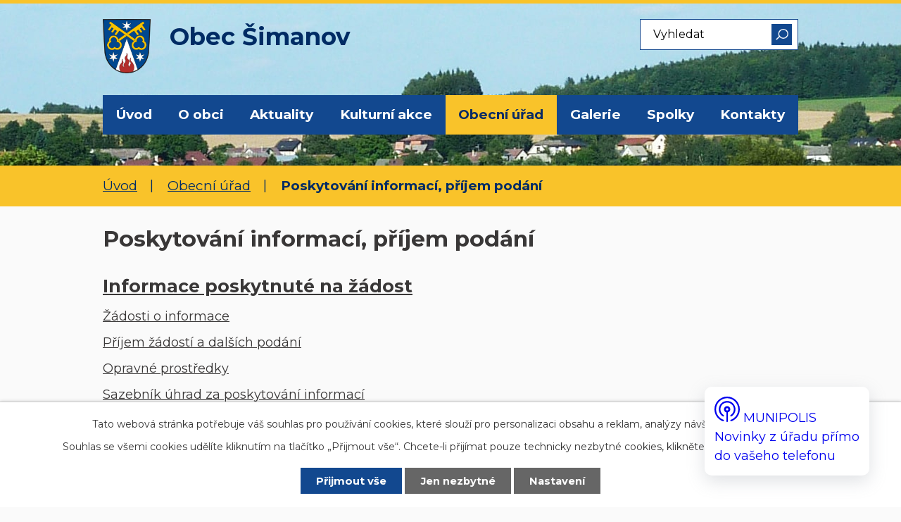

--- FILE ---
content_type: text/html; charset=utf-8
request_url: https://www.simanov-obec.cz/poskytovani-informaci-prijem-podani
body_size: 11931
content:
<!DOCTYPE html>
<html lang="cs" data-lang-system="cs">
	<head>



		<!--[if IE]><meta http-equiv="X-UA-Compatible" content="IE=EDGE"><![endif]-->
			<meta name="viewport" content="width=device-width, initial-scale=1, user-scalable=yes">
			<meta http-equiv="content-type" content="text/html; charset=utf-8" />
			<meta name="robots" content="index,follow" />
			<meta name="author" content="Antee s.r.o." />
			<meta name="description" content="Obec Šimanov se nachází v severozápadní části Českomoravské vrchoviny, 7 km od sjezdu z dálnice D1(EXIT 104). Leží uprostřed pomyslného trojúhelníku měst Jihlava, Humpolec a Pelhřimov na úpatí vrchu Strážník." />
			<meta name="viewport" content="width=device-width, initial-scale=1, user-scalable=yes" />
<title>Poskytování informací, příjem podání | Obec Šimanov</title>

		<link rel="stylesheet" type="text/css" href="https://cdn.antee.cz/jqueryui/1.8.20/css/smoothness/jquery-ui-1.8.20.custom.css?v=2" integrity="sha384-969tZdZyQm28oZBJc3HnOkX55bRgehf7P93uV7yHLjvpg/EMn7cdRjNDiJ3kYzs4" crossorigin="anonymous" />
		<link rel="stylesheet" type="text/css" href="/style.php?nid=VlFBSlc=&amp;ver=1768399196" />
		<link rel="stylesheet" type="text/css" href="/css/libs.css?ver=1768399900" />
		<link rel="stylesheet" type="text/css" href="https://cdn.antee.cz/genericons/genericons/genericons.css?v=2" integrity="sha384-DVVni0eBddR2RAn0f3ykZjyh97AUIRF+05QPwYfLtPTLQu3B+ocaZm/JigaX0VKc" crossorigin="anonymous" />

		<script src="/js/jquery/jquery-3.0.0.min.js" ></script>
		<script src="/js/jquery/jquery-migrate-3.1.0.min.js" ></script>
		<script src="/js/jquery/jquery-ui.min.js" ></script>
		<script src="/js/jquery/jquery.ui.touch-punch.min.js" ></script>
		<script src="/js/libs.min.js?ver=1768399900" ></script>
		<script src="/js/ipo.min.js?ver=1768399889" ></script>
			<script src="/js/locales/cs.js?ver=1768399196" ></script>

			<script src='https://www.google.com/recaptcha/api.js?hl=cs&render=explicit' ></script>

		<link href="/uredni-deska?action=atom" type="application/atom+xml" rel="alternate" title="Úřední deska">
		<link href="/aktuality?action=atom" type="application/atom+xml" rel="alternate" title="Aktuality">
		<link href="/kulturni-akce?action=atom" type="application/atom+xml" rel="alternate" title="Kulturní akce">
		<link href="/historie-akce?action=atom" type="application/atom+xml" rel="alternate" title="Historie">
		<link href="/rozpocty?action=atom" type="application/atom+xml" rel="alternate" title="Rozpočty a finanční dokumenty">
		<link href="/ostatni-dokumenty?action=atom" type="application/atom+xml" rel="alternate" title="Ostatní dokumenty">
<link rel="preconnect" href="https://fonts.gstatic.com/" crossorigin>
<link href="https://fonts.googleapis.com/css2?family=Montserrat:wght@400;700&amp;display=fallback" rel="stylesheet">
<link href="/image.php?nid=18045&amp;oid=7884633" rel="icon" type="image/png">
<link rel="shortcut icon" href="/image.php?nid=18045&amp;oid=7884633">
<script>
ipo.api.live('body', function(el) {
//posun patičky
$(el).find("#ipocopyright").insertAfter("#ipocontainer");
//backlink
$(el).find(".backlink").addClass("action-button");
//fulltext
$(el).find(".elasticSearchForm").prependTo(".fulltext");
//změnu textu - fulltext
$(el).find(".elasticSearchForm input[type=text]").attr('placeholder','Vyhledat');
});
</script>

<link rel="preload" href="/image.php?nid=18045&amp;oid=7884638" as="image">




	</head>

	<body id="page7644699" class="subpage7644699 subpage7644696"
			
			data-nid="18045"
			data-lid="CZ"
			data-oid="7644699"
			data-layout-pagewidth="1024"
			
			data-slideshow-timer="3"
			
						
				
				data-layout="responsive" data-viewport_width_responsive="1024"
			>



							<div id="snippet-cookiesConfirmation-euCookiesSnp">			<div id="cookieChoiceInfo" class="cookie-choices-info template_1">
					<p>Tato webová stránka potřebuje váš souhlas pro používání cookies, které slouží pro personalizaci obsahu a reklam, analýzy návštěvnosti a 
						<a class="cookie-button more" href="https://navody.antee.cz/cookies" target="_blank">další účely.</a>
					</p>
					<p>
						Souhlas se všemi cookies udělíte kliknutím na tlačítko „Přijmout vše“. Chcete-li přijímat pouze technicky nezbytné cookies, klikněte na tlačítko „Jen nezbytné“.
					</p>
				<div class="buttons">
					<a class="cookie-button action-button ajax" id="cookieChoiceButton" rel=”nofollow” href="/poskytovani-informaci-prijem-podani?do=cookiesConfirmation-acceptAll">Přijmout vše</a>
					<a class="cookie-button cookie-button--settings action-button ajax" rel=”nofollow” href="/poskytovani-informaci-prijem-podani?do=cookiesConfirmation-onlyNecessary">Jen nezbytné</a>
					<a class="cookie-button cookie-button--settings action-button ajax" rel=”nofollow” href="/poskytovani-informaci-prijem-podani?do=cookiesConfirmation-openSettings">Nastavení</a>
				</div>
			</div>
</div>				<div id="ipocontainer">

			<div class="menu-toggler">

				<span>Menu</span>
				<span class="genericon genericon-menu"></span>
			</div>

			<span id="back-to-top">

				<i class="fa fa-angle-up"></i>
			</span>

			<div id="ipoheader">

				<div class="header-container layout-container flex-container">
	<a href="/" class="header-logo">
		<img src="/image.php?nid=18045&amp;oid=7884638" alt="erb obce">
		<span>Obec Šimanov</span>
	</a>
</div>
<div class="fulltext"></div>
<div class="header-bg">
	
		 
		<div class="boxImage">
			
			<div class="bg-sp" style="background-image:url(/image.php?oid=7884630&amp;nid=18045&amp;width=2000);">
				image
			</div>
		</div>
		 
		
	
</div>
<div class="rozhlas-banner-container"><a class="rozhlas-banner__icon animated pulse" target="_blank" href="https://simanov-obec.munipolis.cz/" title="Zobrazit MUNIPOLIS"><span class="logo-symbol"><svg width="36px" height="36px" viewbox="0 0 36 36" version="1.1" xmlns="http://www.w3.org/2000/svg" xmlns:xlink="http://www.w3.org/1999/xlink"><g stroke="none" stroke-width="1" fill="currentColor" fill-rule="evenodd"><g fill="currentColor" fill-rule="nonzero"><path d="M18,0 C8.05714286,0 0,8.05906168 0,18.0042867 C0,25.8575851 5.02285714,32.5277447 12.0342857,34.996904 C12.7542857,35.2541081 13.5171429,34.705406 13.5085714,33.9337938 C13.5085714,33.9252203 13.5085714,33.9080734 13.5085714,33.8994999 C13.5085714,33.4365325 13.2085714,33.025006 12.7714286,32.8706835 C6.64285714,30.7101691 2.25428571,24.8716361 2.25428571,18.0128602 C2.25428571,9.23362705 9.42857143,2.134794 18.24,2.26339605 C26.6314286,2.38342462 33.54,9.20790664 33.7457143,17.6013337 C33.9257143,24.6401524 29.4857143,30.6758752 23.2371429,32.8706835 C22.8,33.025006 22.5,33.4365325 22.5,33.8994999 L22.5,33.9337938 C22.4914286,34.705406 23.2542857,35.2541081 23.9742857,34.996904 C30.9771429,32.5363182 36,25.8575851 36,18.0128602 C36,8.05906168 27.9428571,0 18,0 Z"></path><path d="M17.9057143,8.43629436 C23.0142857,8.38485354 27.3171429,12.4401048 27.5571429,17.5413194 C27.7285714,21.1678971 25.8771429,24.3743749 23.04,26.1319362 C22.7057143,26.3376995 22.5085714,26.6977852 22.5085714,27.0835913 C22.5085714,27.9666587 23.4771429,28.5067873 24.2314286,28.04382 C27.5914286,25.9604668 29.82,22.2395809 29.82,17.9957133 C29.82,11.4713027 24.5314286,6.18147178 18.0085714,6.18147178 C11.4857143,6.18147178 6.19714286,11.4713027 6.19714286,17.9957133 C6.19714286,22.2395809 8.43428571,25.9604668 11.7857143,28.04382 C12.54,28.5067873 13.5085714,27.9666587 13.5085714,27.0835913 C13.5085714,26.6977852 13.3114286,26.3376995 12.9771429,26.1319362 C10.26,24.4429626 8.44285714,21.4336747 8.44285714,17.9957133 C8.44285714,12.7487497 12.6685714,8.48773518 17.9057143,8.43629436 Z"></path><path d="M22.5,18.0042867 C22.5,15.5179805 20.4857143,13.5032151 18,13.5032151 C15.5142857,13.5032151 13.5,15.5179805 13.5,18.0042867 C13.5,20.1047869 14.9314286,21.8623482 16.8771429,22.3596094 L16.8771429,34.8768754 C16.8771429,35.4941653 17.3828571,36 18,36 C18.6171429,36 19.1228571,35.4941653 19.1228571,34.8768754 L19.1228571,22.3596094 C21.0685714,21.8623482 22.5,20.0962134 22.5,18.0042867 Z M18,19.6846868 C17.0657143,19.6846868 16.3114286,18.9302215 16.3114286,17.9957133 C16.3114286,17.061205 17.0657143,16.3067397 18,16.3067397 C18.9342857,16.3067397 19.6885714,17.061205 19.6885714,17.9957133 C19.6885714,18.9302215 18.9342857,19.6846868 18,19.6846868 Z"></path></g></g></svg></span> <span class="rozhlas-title">MUNIPOLIS<br>
	<span class="rozhlas-subtitle">Novinky z&nbsp;úřadu přímo<br>
		do&nbsp;vašeho telefonu</span></span> </a>

	<div class="rozhlas-banner" style="display: none;">
		<div class="rozhlas-banner__close"><a title="zavřít"><i class="fa fa-times"></i></a></div>

		<div class="rozhlas-banner__logo"><a href="https://simanov-obec.munipolis.cz/" rel="noopener noreferrer" onclick="return openTargetBlank(this, event)" title="MUNIPOLIS"><span class="logo-symbol"><svg width="36px" height="36px" viewbox="0 0 36 36" version="1.1" xmlns="http://www.w3.org/2000/svg" xmlns:xlink="http://www.w3.org/1999/xlink"><g stroke="none" stroke-width="1" fill="currentColor" fill-rule="evenodd"><g fill="currentColor" fill-rule="nonzero"><path d="M18,0 C8.05714286,0 0,8.05906168 0,18.0042867 C0,25.8575851 5.02285714,32.5277447 12.0342857,34.996904 C12.7542857,35.2541081 13.5171429,34.705406 13.5085714,33.9337938 C13.5085714,33.9252203 13.5085714,33.9080734 13.5085714,33.8994999 C13.5085714,33.4365325 13.2085714,33.025006 12.7714286,32.8706835 C6.64285714,30.7101691 2.25428571,24.8716361 2.25428571,18.0128602 C2.25428571,9.23362705 9.42857143,2.134794 18.24,2.26339605 C26.6314286,2.38342462 33.54,9.20790664 33.7457143,17.6013337 C33.9257143,24.6401524 29.4857143,30.6758752 23.2371429,32.8706835 C22.8,33.025006 22.5,33.4365325 22.5,33.8994999 L22.5,33.9337938 C22.4914286,34.705406 23.2542857,35.2541081 23.9742857,34.996904 C30.9771429,32.5363182 36,25.8575851 36,18.0128602 C36,8.05906168 27.9428571,0 18,0 Z"></path><path d="M17.9057143,8.43629436 C23.0142857,8.38485354 27.3171429,12.4401048 27.5571429,17.5413194 C27.7285714,21.1678971 25.8771429,24.3743749 23.04,26.1319362 C22.7057143,26.3376995 22.5085714,26.6977852 22.5085714,27.0835913 C22.5085714,27.9666587 23.4771429,28.5067873 24.2314286,28.04382 C27.5914286,25.9604668 29.82,22.2395809 29.82,17.9957133 C29.82,11.4713027 24.5314286,6.18147178 18.0085714,6.18147178 C11.4857143,6.18147178 6.19714286,11.4713027 6.19714286,17.9957133 C6.19714286,22.2395809 8.43428571,25.9604668 11.7857143,28.04382 C12.54,28.5067873 13.5085714,27.9666587 13.5085714,27.0835913 C13.5085714,26.6977852 13.3114286,26.3376995 12.9771429,26.1319362 C10.26,24.4429626 8.44285714,21.4336747 8.44285714,17.9957133 C8.44285714,12.7487497 12.6685714,8.48773518 17.9057143,8.43629436 Z"></path><path d="M22.5,18.0042867 C22.5,15.5179805 20.4857143,13.5032151 18,13.5032151 C15.5142857,13.5032151 13.5,15.5179805 13.5,18.0042867 C13.5,20.1047869 14.9314286,21.8623482 16.8771429,22.3596094 L16.8771429,34.8768754 C16.8771429,35.4941653 17.3828571,36 18,36 C18.6171429,36 19.1228571,35.4941653 19.1228571,34.8768754 L19.1228571,22.3596094 C21.0685714,21.8623482 22.5,20.0962134 22.5,18.0042867 Z M18,19.6846868 C17.0657143,19.6846868 16.3114286,18.9302215 16.3114286,17.9957133 C16.3114286,17.061205 17.0657143,16.3067397 18,16.3067397 C18.9342857,16.3067397 19.6885714,17.061205 19.6885714,17.9957133 C19.6885714,18.9302215 18.9342857,19.6846868 18,19.6846868 Z"></path></g></g></svg></span> <strong>MUNIPOLIS</strong></a></div>

		<div class="rozhlas-banner__text"><span>Aktuality ze&nbsp;samosprávy<br>
			přímo do&nbsp;vašeho telefonu</span></div>

		<div class="rozhlas-banner__image"><img alt="foto aplikace" src="https://files.munipolis.com/others/munipolis-screen.jpg"></div>

		<div class="rozhlas-banner__cta"><a class="rozhlas-banner-btn rozhlas-banner-btn--telefon" href="https://simanov-obec.munipolis.cz/registrace" rel="noopener noreferrer" onclick="return openTargetBlank(this, event)" title="Odebírat"><i class="fa fa-plus-circle"></i> Registrovat se </a> <a class="rozhlas-banner-btn rozhlas-banner-btn--nastenka" href="https://simanov-obec.munipolis.cz/" rel="noopener noreferrer" onclick="return openTargetBlank(this, event)" title="Nástěnka"> <i class="fa fa-home"></i> Zobrazit nástěnku </a>

			<div class="rozhlas-banner-btn rozhlas-banner-btn--app"><i class="fa fa-mobile"></i> Stáhnout mobilní aplikaci <a href="https://play.google.com/store/apps/details?id=com.neogenia.zlepseme_cesko" target="blank"> <img class="img-responsive center-block" src="https://files.munipolis.com/others/google-play.png" style="width: 40%; margin-top: 4px"> </a> <a href="https://itunes.apple.com/us/app/zlep%C5%A1eme-%C4%8Desko-mobiln%C3%ADrozhlas/id1378883073?mt=8" target="blank"> <img class="img-responsive center-block" src="https://files.munipolis.com/others/app-store.png" style="width: 40%; margin-top: 4px"> </a></div>
		</div>
	</div>
</div>			</div>

			<div id="ipotopmenuwrapper">

				<div id="ipotopmenu">
<h4 class="hiddenMenu">Horní menu</h4>
<ul class="topmenulevel1"><li class="topmenuitem1 noborder" id="ipomenu7644694"><a href="/">Úvod</a></li><li class="topmenuitem1" id="ipomenu7851277"><a href="/o-obci">O obci</a><ul class="topmenulevel2"><li class="topmenuitem2" id="ipomenu7851303"><a href="/zakladni-informace-obec">Základní informace</a></li><li class="topmenuitem2" id="ipomenu7851304"><a href="/obecni-znak">Obecní znak</a></li><li class="topmenuitem2" id="ipomenu7851305"><a href="/napsali-o-nas">Napsali o nás</a></li><li class="topmenuitem2" id="ipomenu7851307"><a href="/upominkove-predmety">Upomínkové předměty</a></li><li class="topmenuitem2" id="ipomenu7851311"><a href="/historie-obec">Historie</a></li><li class="topmenuitem2" id="ipomenu7851313"><a href="/kronika-obce">Kronika obce</a></li><li class="topmenuitem2" id="ipomenu7851314"><a href="/priroda">Příroda</a></li><li class="topmenuitem2" id="ipomenu7851315"><a href="/drevene-plastiky">Dřevěné plastiky</a></li><li class="topmenuitem2" id="ipomenu7851317"><a href="/povesti">Pověsti</a></li><li class="topmenuitem2" id="ipomenu7851318"><a href="/odkazy">Odkazy</a></li><li class="topmenuitem2" id="ipomenu8274205"><a href="/kniha-o-obci">Kniha o obci</a></li><li class="topmenuitem2" id="ipomenu8697634"><a href="/odpady">Odpady</a><ul class="topmenulevel3"><li class="topmenuitem3" id="ipomenu8697657"><a href="/soutez-my-tridime-nejlepe">Soutěž my třídíme nejlepe</a></li></ul></li><li class="topmenuitem2" id="ipomenu8706185"><a href="/poplatek-za-psy">Poplatek za psy</a></li><li class="topmenuitem2" id="ipomenu8706195"><a href="/vodne">Vodné</a></li><li class="topmenuitem2" id="ipomenu8706197"><a href="/prodej-dreva">Prodej dřeva</a></li><li class="topmenuitem2" id="ipomenu8706202"><a href="/zapujcky">Zápůjčky</a></li><li class="topmenuitem2" id="ipomenu9394632"><a href="/virtualni-prohlidka">Virtuální prohlídka</a></li></ul></li><li class="topmenuitem1" id="ipomenu7851276"><a href="/aktuality">Aktuality</a></li><li class="topmenuitem1" id="ipomenu7853127"><a href="/kulturni-akce">Kulturní akce</a><ul class="topmenulevel2"><li class="topmenuitem2" id="ipomenu7853500"><a href="/historie-akce">Historie</a></li></ul></li><li class="topmenuitem1 active" id="ipomenu7644696"><a href="/obecni-urad">Obecní úřad</a><ul class="topmenulevel2"><li class="topmenuitem2" id="ipomenu7644703"><a href="/uredni-deska">Úřední deska</a></li><li class="topmenuitem2" id="ipomenu7851310"><a href="/organizacni-struktura">Organizační struktura</a></li><li class="topmenuitem2" id="ipomenu7851309"><a href="/zakladni-informace">Základní informace</a></li><li class="topmenuitem2 active" id="ipomenu7644699"><a href="/poskytovani-informaci-prijem-podani">Poskytování informací, příjem podání</a><ul class="topmenulevel3"><li class="topmenuitem3" id="ipomenu8697682"><a href="/informace-poskytnute-na-zadost">Informace poskytnuté na žádost</a><ul class="topmenulevel4"><li class="topmenuitem4" id="ipomenu9066346"><a href="/2022">2022</a></li></ul></li></ul></li><li class="topmenuitem2" id="ipomenu8119952"><a href="/povinne-zverejnovane-informace">Povinně zveřejňované informace</a></li><li class="topmenuitem2" id="ipomenu7644702"><a href="/elektronicka-podatelna">Elektronická podatelna</a></li><li class="topmenuitem2" id="ipomenu7877389"><a href="https://cro.justice.cz/" target="_blank">Registr oznámení</a></li><li class="topmenuitem2" id="ipomenu7861464"><a href="/rozpocty">Rozpočty a finanční dokumenty</a></li><li class="topmenuitem2" id="ipomenu7644700"><a href="/vyhlasky-zakony-a-zapisy-zastupitelstva">Vyhlášky, zákony a zápisy zastupitelstva</a><ul class="topmenulevel3"><li class="topmenuitem3" id="ipomenu8697681"><a href="/pozvanky-a-zapisy-zastupitelstva-obce-simanov">Pozvánky a zápisy zastupitelstva obce Šimanov</a></li></ul></li><li class="topmenuitem2" id="ipomenu7851300"><a href="/profil-zadavatele">Profil zadavatele</a></li><li class="topmenuitem2" id="ipomenu7867759"><a href="/ostatni-dokumenty">Ostatní dokumenty</a></li><li class="topmenuitem2" id="ipomenu8124057"><a href="/uzemni-plan">Územní plán obce Šimanov</a></li></ul></li><li class="topmenuitem1" id="ipomenu7851288"><a href="/galerie">Galerie</a><ul class="topmenulevel2"><li class="topmenuitem2" id="ipomenu7851293"><a href="/fotogalerie">Fotogalerie</a></li><li class="topmenuitem2" id="ipomenu7851294"><a href="/videa">Videa</a></li></ul></li><li class="topmenuitem1" id="ipomenu7851289"><a href="/spolky">Spolky</a><ul class="topmenulevel2"><li class="topmenuitem2" id="ipomenu7852631"><a href="http://sdh.simanov.cz/" target="_blank">SDH Šimanov</a></li></ul></li><li class="topmenuitem1" id="ipomenu7851278"><a href="/kontakty">Kontakty</a></li></ul>
					<div class="cleartop"></div>
				</div>
			</div>
			<div id="ipomain">
				<div class="ipoWeather">
	<h4 class="newsheader">Počasí</h4>
	<div class="newsbody">
		<div class="forecast comp-days">
			<div class="weather-day">

				<div>
						<span>Pátek</span>
						<span class="weather-state zatazeno">Zataženo</span>
						<span>0/0 °C</span>
				</div>
			</div>
			<div class="weather-day">

				<div>
						<span>Sobota</span>
						<span class="weather-state zatazeno">Zataženo</span>
						<span>0/-1 °C</span>
				</div>
			</div>
			<div class="weather-day">

				<div>
						<span>Neděle</span>
						<span class="weather-state zatazeno">Zataženo</span>
						<span>0/-2 °C</span>
				</div>
			</div>
			<div class="weather-day">

				<div>
						<span>Pondělí</span>
						<span class="weather-state zatazeno">Zataženo</span>
						<span>0/-3 °C</span>
				</div>
			</div>
			<hr class="cleaner">
		</div>
	</div>
</div>
<div class="elasticSearchForm elasticSearch-container" id="elasticSearch-form-8680636" >
	<h4 class="newsheader">Fulltextové vyhledávání</h4>
	<div class="newsbody">
<form action="/poskytovani-informaci-prijem-podani?do=mainSection-elasticSearchForm-8680636-form-submit" method="post" id="frm-mainSection-elasticSearchForm-8680636-form">
<label hidden="" for="frmform-q">Fulltextové vyhledávání</label><input type="text" placeholder="Vyhledat v textu" autocomplete="off" name="q" id="frmform-q" value=""> 			<input type="submit" value="Hledat" class="action-button">
			<div class="elasticSearch-autocomplete"></div>
</form>
	</div>
</div>

<script >

	app.index.requireElasticSearchAutocomplete('frmform-q', "\/fulltextove-vyhledavani?do=autocomplete");
</script>

				<div id="ipomainframe">
					<div id="ipopage">
<div id="iponavigation">
	<h5 class="hiddenMenu">Drobečková navigace</h5>
	<p>
			<a href="/">Úvod</a> <span class="separator">&gt;</span>
			<a href="/obecni-urad">Obecní úřad</a> <span class="separator">&gt;</span>
			<span class="currentPage">Poskytování informací, příjem podání</span>
	</p>

</div>
						<div class="ipopagetext">
							<div class="text view-default content">
								

<div id="snippet--flash"></div>
								
																	<div class="paragraph">
<h1>Poskytování informací, příjem podání</h1>
<p><a href="https://www.simanov-obec.cz/informace-poskytnute-na-zadost"><strong><span class="bigger-text">Informace poskytnuté na žádost</span></strong></a></p>
<p><a href="#Zadosti_a_informace">Žádosti o informace</a></p>
<p><a href="#Prijem_zadosti_a_podani">Příjem žádostí a dalších podání</a></p>
<p><a href="#Prijem_a_vyrizeni_odvolani">Opravné prostředky</a></p>
<p><a href="#Sazby_za_poskytovani">Sazebník úhrad za poskytování informací</a></p>
<p><a href="#Formulare">Formuláře</a></p>
<p> </p>
<h2><a name="Zadosti_a_informace"></a>Žádosti o informace</h2>
<p>Informace se poskytuje na základě žádosti nebo zveřejněním.</p>
<p>Obec Šimanov zveřejňuje informace následujícími způsoby:</p>
<ul>
<li>na úřední desce obecního úřadu</li>
<li>na elektronické úřední desce</li>
<li>v kanceláři obecního úřadu v úředních dnech a úředních hodinách</li>
</ul>
<p>Každá fyzická nebo právnická osoba může získat informace níže uvedenými způsoby.</p>
<ol>
<li><strong>Osobní podání</strong>: na Obecním úřadě v Šimanově v úředních dnech a v úředních hodinách:<br>Pondělí a Středa: 18:00 - 19:00</li>
<li><strong>Telefonické podání</strong>: <a href="tel:+420608080864">608 080 864</a></li>
<li>Není-li žadateli na ústně (osobně či telefonicky) podanou žádost informace poskytnuta anebo nepovažuje-li žadatel informaci takto poskytnutou za dostačující, je třeba podat žádost písemně</li>
<li><strong>Formulář</strong> písemné žádosti naleznete <a href="#Formulare">níže na stránce</a> a můžete jej doručit elektronicky na adresu <a href="mailto:obecsimanov@centrum.cz">obecsimanov@centrum.cz</a>, <a href="/elektronicka-podatelna">elektronickou podatelnou</a>, nebo poštou na adresu Obecní úřadu: Obec Šimanov, Šimanov 58, 588 42 Větrný Jeníkov.</li>
</ol>
<p>Ze žádosti by měly být patrné tyto informace o žadateli:</p>
<p><strong>jméno, příjmení, datum narození, adresa místa trvalého pobytu.</strong></p>
<p>Neobsahuje-li žádost tyto údaje a zároveň jsou údaje potřeba k vyřízení žádosti o informaci, žádost se poté odloží a do sedmi dnů se žadateli zašle výzva k doplnění informací.</p>
<h2><a name="Prijem_zadosti_a_podani"></a>Příjem žádostí a způsob podání</h2>
<p><strong>Osobní podání:</strong> na Obecním úřadě v obci Šimanov, Šimanov 58, 588 42 Větrný Jeníkov v úředních dnech a hodinách:<em><br></em></p>
<p>Pondělí a Středa: 18:00 - 19:00</p>
<p><strong>Telefonické podání:</strong> <a href="tel:+420608080864">608 080 864</a><br><strong>Poštou na adresu</strong> Obecní úřad, Obec Šimanov, Šimanov 58, 588 42 Větrný Jeníkov.<br><strong>Elektronicky</strong> na e-mail: <a href="mailto:obecsimanov@centrum.cz">obecsimanov@centrum.cz</a> (v žádosti nemusí být aplikován elektronický podpis)<br><strong>Elektronicky</strong> datovou schránkou: 52qbtem<br><strong><a href="/elektronicka-podatelna">Elektronickou podatelnou</a></strong></p>
<p>V případě, že je žádost podána písemně (včetně žádosti podané elektronickou poštou nebo faxem), musí splňovat minimálně tyto náležitosti:</p>
<ul>
<li>komu je žádost určena,</li>
<li>jaká konkrétní informace je požadována,</li>
<li>kdo žádost podává.</li>
</ul>
<p>Ostatní žádosti a podání se přijímají rovněž na obecním úřadě v úředních hodinách.</p>
<h2>Lhůty pro vyřízení žádosti</h2>
<p>Poskytnutí požadované informace od přijetí podání nebo upřesnění žádosti <br>- do 15 dní s možností prodloužení na 25 dnů. Prodloužení lhůty je možné pouze ze závažných důvodů s tím, že žadatel je o prodloužení lhůty informován (§ 14 odst. 5, § 20 odst. 3 zákona).</p>
<p>Nevztahují-li se požadované informace k působnosti obecního úřadu či obce jako právnické osoby, žádost je odložena a tato skutečnost žadateli sdělena (§ 14 odst. 3 písm. b) zákona) - do 3 dnů od odložení.</p>
<p>Je-li žádost nesrozumitelná nebo formulovaná příliš obecně, je žadatel vyzván k jejímu upřesnění (§ 14 odst. 3 písm. a) zákona) - do 7 dnů od podání.</p>
<p>Podání odvolání žadatelem po obdržení rozhodnutí o odmítnutí informace nebo po marném uplynutí lhůty pro vyřízení žádosti (§ 16, odst. 2 zákona) - do 15 dnů.</p>
<p>Rozhodnutí odvolacího orgánu od předložení odvolání povinným subjektem - do 15 dnů.</p>
<p>Upřesnění nesrozumitelné nebo obecně formulované žádosti na výzvu obecního úřadu (§ 14, odst. 3, písm.a zákona) - do 30 dnů od doručení výzvy.</p>
<h2><a name="Prijem_a_vyrizeni_odvolani"></a>Příjem a vyřízení odvolání</h2>
<p>Způsob odvolání a jeho obsah:</p>
<ul>
<li><strong>Osobně </strong>na Obecním úřadě</li>
<li><strong>Poštou</strong> na adresu Obecní úřad, Obec Šimanov, Šimanov 58, 588 42 Větrný Jeníkov.</li>
<li><a title="Formulář pro odvolání proti rozhodnutí o poskytnutí informace" href="https://cdn.antee.cz/documents/Formular_pro_odvolani_proti_rozhodnuti_o_odmitnuti_zadosti_o_poskytnuti_informace.pdf" target="_blank" rel="noopener noreferrer">Formulář pro odvolání proti rozhodnutí o poskytnutí informace</a></li>
<li>odvolání musí obsahovat popis žádosti o podání informace, které nebylo vyhověno, datum a místo podání, odůvodnění odvolání, podpis a bydliště žadatele.</li>
</ul>
<p>O odvolání rozhoduje:</p>
<ul>
<li>obecní zastupitelstvo - jedná-li se o informace spadající do samostatné působnosti obce,</li>
<li>v případě, že obecní zastupitelstvo není schopno zcela vyhovět, poskytuje toto odvolání ve lhůtě 15ti dnů k nadřízenému orgánu (krajský úřad)</li>
<li>krajský úřad - jde-li o informaci spadající do přenesené působnosti.</li>
</ul>
<p>O odvolání je nutné rozhodnout do 15 dnů od předložení rozhodujícímu subjektu. Pokud rozhodující subjekt v uvedené lhůtě o odvolání nerozhodl, má se za to, že vydal rozhodnutí, kterým se odvolání zamítá a napadené rozhodnutí potvrdil. Rozhodnutí o odmítnutí žádosti o poskytnutí informace je přezkoumatelné soudem.</p>
<h2><a name="Sazby_za_poskytovani"></a>Sazby za poskytování informací</h2>
<table class="border" style="width: 100%;">
<tbody>
<tr>
<th>Položka</th>
<th>Sazba</th>
</tr>
<tr>
<td><span>Vyhledávání informace </span>(účtuje se každá i započatá čtvrthodina)</td>
<td>100,- Kč/15min</td>
</tr>
<tr>
<td>fotokopie nebo výtisk existujícího dokumentu</td>
<td> </td>
</tr>
<tr>
<td>- jednostranně formát černobílá A4</td>
<td>3,- Kč/ks</td>
</tr>
<tr>
<td>- oboustranně formát černobílá A4</td>
<td>6,- Kč/ks</td>
</tr>
<tr>
<td>- jednostranně formát barevná A4</td>
<td>20,- Kč/ks</td>
</tr>
<tr>
<td>- oboustranně formát barevná A4</td>
<td>40,- Kč/ks</td>
</tr>
<tr>
<td>- kompaktní disk (CD)</td>
<td>10,- Kč/ks</td>
</tr>
<tr>
<td>odeslání informace e-mailem</td>
<td>5,- Kč/zpráva</td>
</tr>
<tr>
<td>paušál provozních nákladů (materiál, energie)</td>
<td>Kč</td>
</tr>
<tr>
<td>ostatní náklady</td>
<td>dle skutečně vynaložených nákladů</td>
</tr>
</tbody>
</table>
<p><strong>Bez finanční úhrady budou podávány informace:</strong></p>
<h2><a name="Formulare"></a>Formuláře</h2>
<ul>
<li><a title="Vzor žádosti o poskytnutí informace" href="https://cdn.antee.cz/documents/zadost-o-poskytnuti-informace.pdf">Vzor žádosti o poskytnutí informace</a></li>
<li><a title="Formulář pro odvolání proti rozhodnutí o poskytnutí informace" href="https://cdn.antee.cz/documents/Formular_pro_odvolani_proti_rozhodnuti_o_odmitnuti_zadosti_o_poskytnuti_informace.pdf">Formulář pro odvolání proti rozhodnutí o poskytnutí informace</a></li>
<li><a title="Vzor licenční smlouvy" href="https://cdn.antee.cz/documents/vzor_licencni_smlouva.pdf">Vzor licenční smlouvy</a></li>
<li><a href="/file.php?nid=18045&amp;oid=7867744">Žádost o povolení ke kácení dřevin rostoucích mimo les</a></li>
</ul>
<ul>
<li>další formuláře naleznete pod tímto odkazem: <a href="http://urady.statnisprava.cz/rstsp/redakce.nsf/i/formulare" target="_blank" rel="noopener noreferrer">formuláře pro státní správu</a></li>
</ul></div>
															</div>
						</div>
					</div>


					

					

					<div class="hrclear"></div>
					<div id="ipocopyright">
<div class="copyright">
	<div class="footer-container flex-container layout-container">
	<h2>Obecní úřad Šimanov</h2>
	<div class="footer_hodiny">
		<p>
			<strong>Úřední hodiny</strong><br>
			<strong>Pondělí a středa</strong><br>
			od 18.00 hod. do 19.00 hod.
		</p>
	</div>
	<div class="footer_starosta">
		<p>
			<strong>Starosta</strong><br>
			Jiří Jeřábek<br>
			<strong class="minwidth_s">Mobil: </strong><a href="tel:+420608080864">+420 608 080 864</a><br>
			<strong>Místostarosta</strong><br>
			Miloš Minařík<br>
			<strong class="minwidth_s">Mobil: </strong><a href="tel:+420773580864">+420 773 580 864</a><br>
			<strong class="minwidth_s">E-mail: </strong><a href="mailto:obecsimanov@centrum.cz">obecsimanov@centrum.cz</a>
		</p>
	</div>
	<div class="footer_adresa flex-container">
		<p>
			<strong>Adresa</strong><br>
			Šimanov 58<br>
			588 42 Větrný Jeníkov
		</p>
		<p>
			<a class="cta-mapa" href="https://goo.gl/maps/RwUmFu5tq7ATYEDp8" target="_blank" rel="noopener noreferrer">najít na mapě</a>
		</p>
	</div>
	<div class="row antee">
		© 2026 Obec Šimanov, <a href="mailto:obecsimanov@centrum.cz">Kontaktovat webmastera</a>, <span id="links"><a href="/prohlaseni-o-pristupnosti">Prohlášení o přístupnosti</a>, <a href="/prehled-dokumentu">Přehled dokumentů</a></span><br>ANTEE s.r.o. - <a href="https://www.antee.cz" rel="nofollow">Tvorba webových stránek</a>, Redakční systém IPO
	</div>
</div>
</div>
					</div>
					<div id="ipostatistics">
<script >
	var _paq = _paq || [];
	_paq.push(['disableCookies']);
	_paq.push(['trackPageView']);
	_paq.push(['enableLinkTracking']);
	(function() {
		var u="https://matomo.antee.cz/";
		_paq.push(['setTrackerUrl', u+'piwik.php']);
		_paq.push(['setSiteId', 4696]);
		var d=document, g=d.createElement('script'), s=d.getElementsByTagName('script')[0];
		g.defer=true; g.async=true; g.src=u+'piwik.js'; s.parentNode.insertBefore(g,s);
	})();
</script>
<script >
	$(document).ready(function() {
		$('a[href^="mailto"]').on("click", function(){
			_paq.push(['setCustomVariable', 1, 'Click mailto','Email='+this.href.replace(/^mailto:/i,'') + ' /Page = ' +  location.href,'page']);
			_paq.push(['trackGoal', 8]);
			_paq.push(['trackPageView']);
		});

		$('a[href^="tel"]').on("click", function(){
			_paq.push(['setCustomVariable', 1, 'Click telefon','Telefon='+this.href.replace(/^tel:/i,'') + ' /Page = ' +  location.href,'page']);
			_paq.push(['trackPageView']);
		});
	});
</script>
					</div>

					<div id="ipofooter">
						
					</div>
				</div>
			</div>
		</div>
	</body>
</html>
